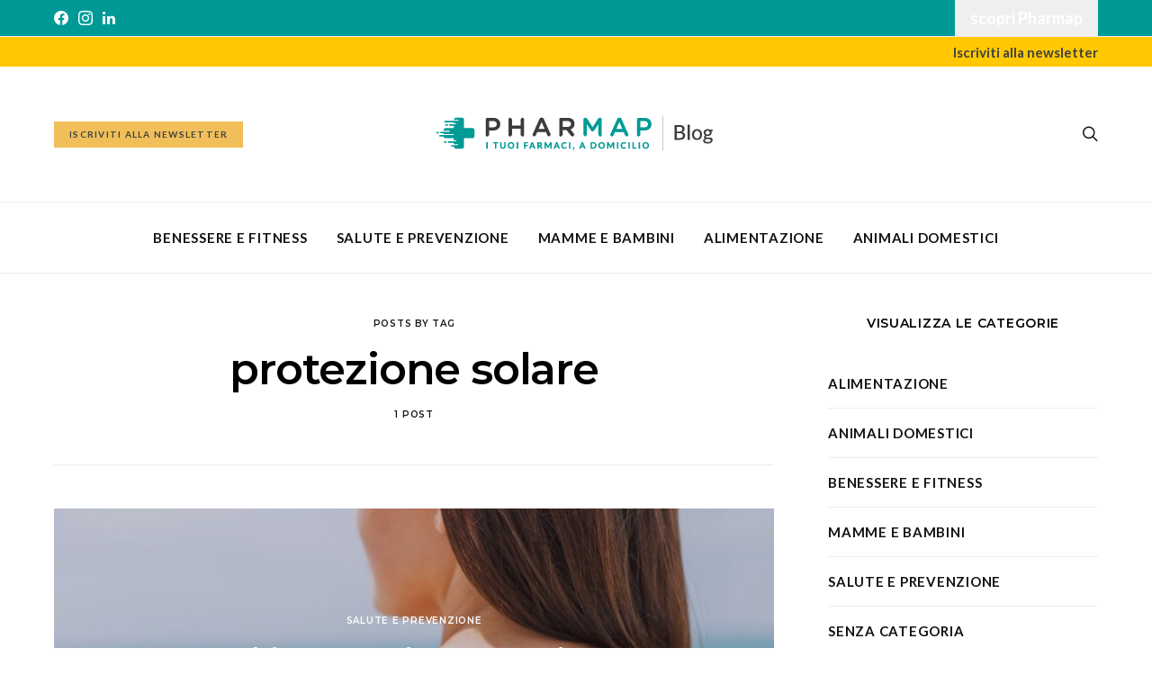

--- FILE ---
content_type: application/javascript
request_url: https://blog.pharmap.it/wp-content/themes/authentic/js/scripts.js?ver=5.2.5
body_size: 9484
content:
( function( $ ) {
	"use strict";

	/**
	 * Global Vars
	 */

	var windowWidth = window.innerWidth,
		windowHeight = window.innerHeight,
		adminBarHeight = $( '#wpadminbar' ).innerHeight(),
		headerHeight = $( '.site-header' ).innerHeight(),
		navBarHeight = $( '.navbar-primary' ).innerHeight();

	if ( $( 'body' ).hasClass( 'admin-bar' ) ) {
		if ( window.innerWidth > 782 ) {
			adminBarHeight = 32;
		} else {
			adminBarHeight = 46;
		}
	}

	$( document ).ready( function() {
		headerHeight = $( '.site-header' ).innerHeight();
		navBarHeight = $( '.navbar-primary' ).innerHeight();
	} );

	$( window ).resize( function() {
		windowWidth = window.innerWidth;
		windowHeight = window.innerHeight;
		adminBarHeight = $( '#wpadminbar' ).innerHeight();
		headerHeight = $( '.site-header' ).innerHeight();
		navBarHeight = $( '.navbar-primary' ).innerHeight();
	} );

	var isIE = /MSIE|Trident/i.test( navigator.userAgent );

	var isRetina = false;

	if ( window.matchMedia ) {
		var mq = window.matchMedia( "only screen and (min--moz-device-pixel-ratio: 1.3), only screen and (-o-min-device-pixel-ratio: 2.6/2), only screen and (-webkit-min-device-pixel-ratio: 1.3), only screen  and (min-device-pixel-ratio: 1.3), only screen and (min-resolution: 1.3dppx)" );
		if ( mq && mq.matches || ( window.devicePixelRatio > 1 ) ) {
			isRetina = true;
		}
	}

	var rtl = false;

	if ( $( 'body' ).hasClass( 'rtl' ) ) {
		rtl = true;
	}
	/**
	 * Google AdSense
	 */

	try {
		$( '.adsbygoogle' ).each( function() {
			( adsbygoogle = window.adsbygoogle || [] ).push( {} );
		} );
	} catch ( ex ) {}
	( function() {
		var ticking = false;

		var update = function() {

			// Sidebar.
			// -----------------------------------.
			$( '.content-area .site-main' ).each( function() {

				var content = $( this ).find( '.entry-content' );
				var sidebar = $( this ).find( '.post-sidebar .pk-share-buttons-wrap' );

				// Vars offset.
				var offsetTop = 20;
				var offsetBottom = -20;

				// Search elements.
				var elements = [];

				elements.push( '> .alignfull' );
				elements.push( '> .alignwide' );

				var layouts = $( content ).find( elements.join( ',' ) );

				if ( 0 === sidebar.length ) {
					return;
				}
				if ( 0 === layouts.length ) {
					return;
				}

				var disabled = false;

				// Get sidebar values.
				var sidebarTop = $( sidebar ).offset().top;
				var sidebarHeight = $( sidebar ).outerHeight( true );

				for ( let i = 0; i < $( layouts ).length; ++i ) {
					if ( 'none' === $( layouts[ i ] ).css( 'transform' ) ) {
						continue;
					}

					// Get layout values.
					let layoutTop = $( layouts[ i ] ).offset().top;
					let layoutHeight = $( layouts[ i ] ).outerHeight( true );

					// Calc points.
					let pointTop = layoutTop - offsetTop;
					let pointBottom = layoutTop + layoutHeight + offsetBottom;

					// Detect sidebar location.
					if ( sidebarTop + sidebarHeight >= pointTop && sidebarTop <= pointBottom ) {
						disabled = true;
					}
				}


				if ( disabled ) {
					$( sidebar ).css( 'opacity', '0' );
				} else {
					$( sidebar ).css( 'opacity', '1' );
				}
			} );

			// Pagination.
			// -----------------------------------.
			$( '.content-area .site-main' ).each( function() {

				var content = $( this ).find( '.entry-content' );
				var pagination = $( this ).find( '.posts-pagination article:first-child' );

				// Vars offset.
				var offsetTop = -20;
				var offsetBottom = -140;

				// Search elements.
				var elements = [];

				elements.push( '> .alignfull' );

				var layouts = $( content ).find( elements.join( ',' ) );

				if ( 0 === pagination.length ) {
					return;
				}
				if ( 0 === layouts.length ) {
					return;
				}

				var disabled = false;

				// Get pagination values.
				var paginationTop = $( pagination ).find( '> a' ).offset().top;
				var paginationHeight = $( pagination ).find( '> a' ).outerWidth( true );

				for ( let i = 0; i < $( layouts ).length; ++i ) {
					if ( 'none' === $( layouts[ i ] ).css( 'transform' ) ) {
						continue;
					}

					// Get layout values.
					let layoutTop = $( layouts[ i ] ).offset().top;
					let layoutHeight = $( layouts[ i ] ).outerHeight( true );

					// Calc points.
					let pointTop = layoutTop - offsetTop;
					let pointBottom = layoutTop + layoutHeight + offsetBottom;

					// Detect pagination location.
					if ( paginationTop + paginationHeight >= pointTop && paginationTop <= pointBottom ) {
						disabled = true;
					}
				}

				if ( disabled ) {
					$( pagination ).parent().css( 'opacity', '0' );
					$( pagination ).parent().css( 'visibility', 'hidden' );
				} else {
					$( pagination ).parent().css( 'opacity', '1' );
					$( pagination ).parent().css( 'visibility', 'visible' );
				}
			} );

			// Ticking.
			ticking = false;
		};

		var requestTick = function() {
			if ( !ticking ) {
				window.requestAnimationFrame( update );
				ticking = true;
			}
		};

		var onProcess = function() {
			requestTick();
		};

		$( window ).on( 'scroll', onProcess );
		$( window ).on( 'resize', onProcess );
		$( window ).on( 'image-load', onProcess );
		$( window ).on( 'post-load', onProcess );
		$( window ).on( 'slider-refresh', onProcess );

	} )();

	// Init slider for powerkit featured posts.

	function initFeaturedSlider() {
		// Widget Post Featured
		$( '.pk-widget-posts-template-slider' ).each( function() {
			if ( $( this ).hasClass( 'init-slider' ) ) {
				return;
			}

			$( this ).addClass( 'init-slider' );

			// Wrap inner of slider-container.
			$( this ).wrapInner( '<div class="slider-container slider-flip"></div>' );

			// Add owl-carousel class.
			$( this ).find( '.slider-flip > ul' ).addClass( 'owl-carousel' );

			// Add owl dots.
			$( this ).find( '.slider-flip' ).append( '<div class="owl-dots"></div>' );
		} );
	}

	$( document ).ready( function() {
		initFeaturedSlider();
		initSliderFlip();
		$( document.body ).on( 'post-load', function() {
			initFeaturedSlider();
			initSliderFlip();
		} );
	} );
	/**
	 * AJAX Load More.
	 *
	 * Contains functions for AJAX Load More.
	 */


	/**
	 * Check if Load More is defined by the wp_localize_script
	 */
	if ( typeof csco_ajax_pagination !== 'undefined' ) {

		$( '.post-archive .archive-pagination' ).append( '<span class="load-more button btn-lg button-primary">' + csco_ajax_pagination.translation.load_more + '</span>' );

		var query_data = $.parseJSON( csco_ajax_pagination.query_data ),
			infinite = $.parseJSON( query_data.infinite_load ),
			button = $( '.archive-pagination .load-more' ),
			page = 2,
			loading = false,
			scrollHandling = {
				allow: infinite,
				reallow: function() {
					scrollHandling.allow = true;
				},
				delay: 400 //(milliseconds) adjust to the highest acceptable value
			};

	}

	/**
	 * Get next posts
	 */
	function csco_ajax_get_posts() {
		loading = true;
		// Set button text to Load More.
		button.text( csco_ajax_pagination.translation.loading );
		var data = {
			action: 'csco_ajax_load_more',
			page: page,
			posts_per_page: csco_ajax_pagination.posts_per_page,
			query_data: csco_ajax_pagination.query_data,
			_ajax_nonce: csco_ajax_pagination.nonce,
		};

		// Request Url.
		var csco_pagination_url;
		if ( 'ajax_restapi' === csco_ajax_pagination.type ) {
			csco_pagination_url = csco_ajax_pagination.rest_url;
		} else {
			csco_pagination_url = csco_ajax_pagination.url;
		}

		// Send Request.
		$.post( csco_pagination_url, data, function( res ) {
			if ( res.success ) {

				// Get the posts.
				var data = $( res.data.content );

				// Check if there're any posts.
				if ( data.length ) {

					data.imagesLoaded( function() {

						// Append new posts to list, standard and grid archives.
						$( '.archive-main.archive-list, .archive-main.archive-standard, .archive-main.archive-grid' ).append( data );

						// Append new posts to masonry layout.
						$( '.archive-main.archive-masonry' ).colcade( 'append', data );

						// WP Post Load trigger.
						$( document.body ).trigger( 'post-load' );

						// Reinit Facebook widgets.
						if ( $( '#fb-root' ).length ) {
							FB.XFBML.parse();
						}

						// Set button text to Load More.
						button.text( csco_ajax_pagination.translation.load_more );

						// Increment a page.
						page = page + 1;

						// Set the loading state.
						loading = false;

					} );

				}

				// Remove Button on Posts End.
				if ( res.data.posts_end || !data.length ) {

					// Remove Load More button.
					button.remove();
				}

			} else {
				// console.log(res);
			}
		} ).fail( function( xhr, textStatus, e ) {
			// console.log(xhr.responseText);
		} );
	}

	/**
	 * Check if Load More is defined by the wp_localize_script
	 */
	if ( typeof csco_ajax_pagination !== 'undefined' ) {
		// On Scroll Event.
		$( window ).scroll( function() {
			if ( button.length && !loading && scrollHandling.allow ) {
				scrollHandling.allow = false;
				setTimeout( scrollHandling.reallow, scrollHandling.delay );
				var offset = $( button ).offset().top - $( window ).scrollTop();
				if ( 4000 > offset ) {
					csco_ajax_get_posts();
				}
			}
		} );

		// On Click Event.
		$( 'body' ).on( 'click', '.load-more', function() {
			if ( !loading ) {
				csco_ajax_get_posts();
			}
		} );

	}

	/**
	 * AJAX Auto Load Next Post.
	 *
	 * Contains functions for AJAX Auto Load Next Post.
	 */

	( function() {
		/**
		 * Check if Load Nextpost is defined by the wp_localize_script
		 */
		if ( typeof csco_ajax_nextpost !== 'undefined' ) {

			var objNextparent = $( '.site-inner > .site-content' ),
				objNextsect = '.cs-nextpost-section',
				objNextpost = null,
				currentNTitle = document.title,
				currentNLink = window.location.href,
				loadingNextpost = false,
				scrollNextpost = {
					allow: true,
					reallow: function() {
						scrollNextpost.allow = true;
					},
					delay: 400 //(milliseconds) adjust to the highest acceptable value
				};

			// Init.
			if ( csco_ajax_nextpost.next_post ) {
				$( objNextparent ).after( '<div class="cs-nextpost-inner"></div>' );

				objNextpost = $( '.cs-nextpost-inner' );
			}
		}

		/**
		 * Get next post
		 */
		function csco_ajax_get_nextpost() {
			loadingNextpost = true;

			// Set class loading.
			var data = {
				action: 'csco_ajax_load_nextpost',
				not_in: csco_ajax_nextpost.not_in,
				current_user: csco_ajax_nextpost.current_user,
				nonce: csco_ajax_nextpost.nonce,
				next_post: csco_ajax_nextpost.next_post,
			};

			// Request Url.
			var csco_ajax_nextpost_url;
			if ( 'ajax_restapi' === csco_ajax_nextpost.type ) {
				csco_ajax_nextpost_url = csco_ajax_nextpost.rest_url;
			} else {
				csco_ajax_nextpost_url = csco_ajax_nextpost.url;
			}

			// Send Request.
			$.post( csco_ajax_nextpost_url, data, function( res ) {

				csco_ajax_nextpost.next_post = false;

				if ( res.success ) {

					// Get the posts.
					var data = $( res.data.content );

					// Check if there're any posts.
					if ( data.length ) {
						// Set the loading state.
						loadingNextpost = false;

						// Set not_in.
						csco_ajax_nextpost.not_in = res.data.not_in;

						// Set next data.
						csco_ajax_nextpost.next_post = res.data.next_post;

						// Remove loader.
						$( objNextpost ).siblings( '.cs-nextpost-loading' ).remove();

						// Append new post.
						$( objNextpost ).append( data );

						// Reinit facebook.
						if ( $( '#fb-root' ).length ) {
							FB.XFBML.parse();
						}

						$( document.body ).trigger( 'post-load' );
					}
				} else {
					// console.log(res);
				}
			} ).fail( function( xhr, textStatus, e ) {
				// console.log(xhr.responseText);
			} );
		}

		/**
		 * Check if Load Nextpost is defined by the wp_localize_script
		 */
		if ( typeof csco_ajax_nextpost !== 'undefined' ) {

			// On Scroll Event.
			$( window ).scroll( function() {
				var scrollTop = $( window ).scrollTop();

				// Init nextpost.
				if ( csco_ajax_nextpost.next_post ) {

					if ( objNextpost.length && !loadingNextpost && scrollNextpost.allow ) {
						scrollNextpost.allow = false;
						setTimeout( scrollNextpost.reallow, scrollNextpost.delay );
						// Calc current offset.
						let offset = objNextpost.offset().top + objNextpost.innerHeight() - scrollTop;
						// Load nextpost.
						if ( 4000 > offset ) {
							$( objNextpost ).after( '<div class="cs-nextpost-loading"></div>' );

							csco_ajax_get_nextpost();
						}
					}
				}

				// Reset browser data link.
				let objFirst = $( objNextsect ).first();

				if ( objFirst.length ) {
					let firstTop = $( objFirst ).offset().top;
					// If there has been a change.
					if ( scrollTop < firstTop && window.location.href !== currentNLink ) {
						document.title = currentNTitle;
						window.history.pushState( null, currentNTitle, currentNLink );
					}
				}

				// Set browser data link.
				$( objNextsect ).each( function( index, elem ) {

					let elemTop = $( elem ).offset().top;
					let elemHeight = $( elem ).innerHeight();

					if ( scrollTop > elemTop && scrollTop < elemTop + elemHeight ) {
						// If there has been a change.
						if ( window.location.href !== $( elem ).data( 'url' ) ) {
							// New title.
							document.title = $( elem ).data( 'title' );
							// New link.
							window.history.pushState( null, $( elem ).data( 'title' ), $( elem ).data( 'url' ) );
							// Google Analytics.
							if ( typeof gtag === 'function' && typeof window.gaData === 'object' ) {

								var trackingId = Object.keys( window.gaData )[ 0 ];
								if ( trackingId ) {
									gtag( 'config', trackingId, {
										'page_title': $( elem ).data( 'title' ),
										'page_location': $( elem ).data( 'url' )
									} );

									gtag( 'event', 'page_view', { 'send_to': trackingId } );
								}
							}
						}
					}
				} );
			} );
		}

	} )();

	/**
	 * Masonry Archive
	 */

	function initMasonry() {

		var masonryArchive = $( '.archive-masonry' ),
			masonryArchiveOptions = {
				columns: '.archive-col',
				items: '.post-masonry, .post-featured, .widget'
			};

		$( masonryArchive ).imagesLoaded( function() {
			$( masonryArchive ).colcade( masonryArchiveOptions );
		} );

		/**
		 * Masonry Sidebar
		 */

		var masonrySidebar = $( '.sidebar-area' ),
			masonrySidebarOptions = {
				columns: '.sidebar',
				items: ' .widget'
			};

		$( masonrySidebar ).imagesLoaded( function() {
			$( masonrySidebar ).colcade( masonrySidebarOptions );
		} );

	}

	$( document ).ready( function() {
		initMasonry();
	} );

	/*
	 * Load Mega Menu Posts
	 */
	function cscoLoadMenuPosts( menuItem ) {
		var dataCat = menuItem.children( 'a' ).data( 'cat' ),
			dataType = menuItem.children( 'a' ).data( 'type' ),
			dataNumberposts = menuItem.children( 'a' ).data( 'numberposts' ),
			menuContainer,
			postsContainer;

		// Containers.
		if ( menuItem.hasClass( 'csco-mega-menu-category' ) ) {
			menuContainer = menuItem;
			postsContainer = menuContainer.find( '.csco-mega-menu-content' );
		} else {
			menuContainer = menuItem.closest( '.sub-menu' );
			postsContainer = menuContainer.find( '.csco-mega-menu-content[data-cat="' + dataCat + '"]' );
		}

		// Set Active.
		menuContainer.find( '.menu-item, .csco-mega-menu-content' ).removeClass( 'active-item' );
		menuItem.addClass( 'active-item' );

		if ( postsContainer ) {
			postsContainer.addClass( 'active-item' );
		}

		// Check Loading.
		if ( menuItem.hasClass( 'loading' ) || menuItem.hasClass( 'loaded' ) ) {
			return false;
		}

		// Check Category.
		if ( !dataCat || typeof dataCat === 'undefined' ) {
			return false;
		}

		// Check Container.
		if ( !postsContainer || typeof postsContainer === 'undefined' ) {
			return false;
		}

		// Create Data.
		var data = {
			'cat': dataCat,
			'type': dataType,
			'per_page': dataNumberposts
		};

		// Get Results.
		$.ajax( {
			url: csco_mega_menu.rest_url,
			type: 'GET',
			data: data,
			global: false,
			async: true,
			beforeSend: function() {
				menuItem.addClass( 'loading' );
				postsContainer.addClass( 'loading' );
			},
			success: function( res ) {
				if ( res.status && 'success' === res.status ) {

					// Set the loaded state.
					menuItem.addClass( 'loaded' );
					postsContainer.addClass( 'loaded' );

					// Check if there're any posts.
					if ( res.content && res.content.length ) {

						$( res.content ).imagesLoaded( function() {

							// Append Data.
							postsContainer.html( res.content );
						} );
					}
				}
			},
			complete: function() {
				// Set the loading state.
				menuItem.removeClass( 'loading' );
				postsContainer.removeClass( 'loading' );
			}
		} );
	}

	/*
	 * Get First Tab
	 */
	function cscoGetFirstTab( container ) {
		var firstTab = false;

		container.find( '.csco-mega-menu-child' ).each( function( index, el ) {
			if ( $( el ).hasClass( 'menu-item-object-category' ) ) {
				firstTab = $( el );
				return false;
			}
		} );

		return firstTab;
	}

	/*
	 * Menu on document ready
	 */
	$( document ).ready( function() {

		/*
		 * Get Menu Posts on Hover
		 */
		$( '.navbar-nav .menu-item.csco-mega-menu-category, .navbar-nav .menu-item.csco-mega-menu-child' ).on( 'hover', function() {
			cscoLoadMenuPosts( $( this ) );
		} );

		/*
		 * Load First Tab on Mega Menu Hover
		 */
		$( '.navbar-nav .menu-item.csco-mega-menu-tabs' ).on( 'hover', function() {
			var tab = cscoGetFirstTab( $( this ) );

			if ( tab ) {
				cscoLoadMenuPosts( tab );
			}
		} );
	} );

	/*
	 * Load First Tab on Navbar Ready.
	 */
	$( document, '.navbar-nav' ).ready( function() {
		var tab = false;

		// Autoload First Tab.
		$( '.navbar-nav .menu-item.csco-mega-menu-tabs' ).each( function( index, el ) {
			tab = cscoGetFirstTab( $( this ) );
			if ( tab ) {
				cscoLoadMenuPosts( tab );
			}
		} );

		// Autoload Category.
		$( '.navbar-nav .menu-item.csco-mega-menu-category' ).each( function( index, el ) {
			cscoLoadMenuPosts( $( this ) );
		} );
	} );

	/**
	 * Responsive Navigation Menu
	 */

	$.fn.responsiveNav = function() {
		this.removeClass( 'menu-item-expanded' );
		if ( this.prev().hasClass( 'submenu-visible' ) ) {
			this.prev().removeClass( 'submenu-visible' ).slideUp( 350 );
			this.parent().removeClass( 'menu-item-expanded' );
		} else {
			this.parent().parent().find( '.menu-item .sub-menu' ).removeClass( 'submenu-visible' ).slideUp( 350 );
			this.parent().parent().find( '.menu-item-expanded' ).removeClass( 'menu-item-expanded' );
			this.prev().toggleClass( 'submenu-visible' ).hide().slideToggle( 350 );
			this.parent().toggleClass( 'menu-item-expanded' );
		}
	};

	// Make widget nav responsive.

	$( document ).ready( function( e ) {

		$( '.widget_nav_menu .menu-item-has-children' ).each( function( e ) {

			// Add a caret.
			$( this ).append( '<span></span>' );

			// Fire responsiveNav() when clicking a caret.
			$( '> span', this ).on( 'click', function( e ) {
				e.preventDefault();
				$( this ).responsiveNav();
			} );

			// Fire responsiveNav() when clicking a parent item with # href attribute.
			if ( '#' === $( '> a', this ).attr( 'href' ) ) {
				$( '> a', this ).on( 'click', function( e ) {
					e.preventDefault();
					$( this ).next().next().responsiveNav();
				} );
			}

		} );

	} );

	/*
	 * ----------------------------------------------------------------------------
	 * Navigation
	 */

	var cscoNavigation = {};

	( function() {
		var $this;

		cscoNavigation = {
			sScrollAllow: false,
			sInFirst: true,
			sInterval: 0,
			sPrevious: 0,
			sDirection: 0,

			loadStickyOffset: 0,
			loadAdminBar: false,

			Sticky: $( 'body' ).hasClass( 'navbar-sticky-enabled' ),
			StickyUp: $( 'body' ).hasClass( 'navbar-smart-enabled' ),
			StickyNav: $( '.site-header .navbar-primary' ),
			StickyHeader: $( '.site-header' ),
			StickyOffsetType: 'auto',
			StickyOffset: 0,
			StickyOffsetFull: 0,

			/*
			 * Initialize
			 */
			init: function( e ) {
				$this = cscoNavigation;

				// Init events.
				$this.events( e );
			},

			/*
			 * Events
			 */
			events: function( e ) {
				// DOM Load
				document.addEventListener( 'DOMContentLoaded', function( e ) {
					$this.stickyInit( e );
					$this.smartLevels( e );
					$this.adaptTablet( e );
				} );
				// Resize
				window.addEventListener( 'resize', function( e ) {
					$this.stickyInit( e );
					$this.smartLevels( e );
					$this.adaptTablet( e );
				} );
				// Scroll
				window.addEventListener( 'scroll', function( e ) {
					window.requestAnimationFrame( $this.stickyScroll );
				} );
			},

			/*
			 * Init nav bar sticky
			 */
			stickyInit: function( e ) {

				if ( !$this.Sticky ) {
					return;
				}

				$this.sScrollAllow = false;

				// Calc sticky offset.
				if ( $this.StickyOffsetType !== 'size' ) {

					var calcbar = 0;
					var wpadminbar = 0;

					if ( $( '#wpadminbar' ).length > 0 ) {
						calcbar = $( '#wpadminbar' ).outerHeight();

						wpadminbar = calcbar;

						if ( 'resize' !== e.type ) {
							$this.loadAdminBar = wpadminbar;
						}

						if ( 'absolute' === $( '#wpadminbar' ).css( 'position' ) ) {
							wpadminbar = 0;

							if ( 'resize' !== e.type ) {
								$this.loadAdminBar = 0;
							}
						}
					}

					// Calc outside header.
					$this.StickyOffsetFull = $this.StickyHeader.outerHeight();

					// Calc on load offset top.
					var elOffset = $this.StickyNav.not( '.sticky-nav' ).offset();

					if ( elOffset && !$this.StickyNav.hasClass( '.sticky-nav' ) ) {

						$this.StickyOffset = elOffset.top;

						$this.loadStickyOffset = elOffset.top;
					} else {
						$this.StickyOffset = $this.loadStickyOffset;
					}

					// Consider the size of the wpadminbar.
					if ( 32 === $this.loadAdminBar ) {
						if ( 46 === calcbar ) {
							$this.StickyOffset = $this.StickyOffset - wpadminbar + 14;
						} else {
							$this.StickyOffset = $this.StickyOffset - wpadminbar;
						}
					} else if ( 46 === $this.loadAdminBar || 0 === $this.loadAdminBar ) {

						if ( 32 === calcbar ) {
							$this.StickyOffset = $this.StickyOffset - wpadminbar - 14;
						} else {
							$this.StickyOffset = $this.StickyOffset - wpadminbar;
						}
					}
				}

				// Nav Height.
				var navHeight = $this.StickyNav.outerHeight();

				// Set the min-height default of the header.
				$this.StickyHeader.data( 'min-height', $this.StickyOffsetFull - navHeight );

				// Document ready.
				if ( 'resize' !== e.type ) {

					// Add nav dummy.
					$this.StickyNav.after( '<div class="navbar-dummy"></div>' );
					$this.StickyHeader.find( '.navbar-dummy' ).height( navHeight );

					// Set type slide.
					if ( $this.StickyUp ) {
						$this.StickyHeader.addClass( 'sticky-type-slide' );
					}
				}

				// Allow.
				$this.sScrollAllow = true;
			},

			/*
			 * Make nav bar sticky
			 */
			stickyScroll: function( e ) {
				if ( !$this.sScrollAllow ) {
					return;
				}

				var scrollCurrent = $( window ).scrollTop();

				if ( $this.StickyUp ) {

					if ( scrollCurrent > $this.StickyOffsetFull ) {
						$this.StickyNav.addClass( 'sticky-nav' );
					}

					if ( scrollCurrent <= $this.StickyOffset ) {
						$this.StickyNav.removeClass( 'sticky-nav' );
					}

					// Set scroll temporary vars.
					if ( scrollCurrent > $this.sPrevious ) {
						$this.sInterval = 0;
						$this.sDirection = 'down';

						$this.StickyNav.addClass( 'sticky-down' ).removeClass( 'sticky-up' );
					} else {
						$this.sInterval += $this.sPrevious - scrollCurrent;
						$this.sDirection = 'up';

						$this.StickyNav.addClass( 'sticky-up' ).removeClass( 'sticky-down' );
					}

					// Сonditions.
					if ( $this.sInterval > 150 && 'up' === $this.sDirection ) {
						$this.StickyNav.addClass( 'sticky-nav-slide-visible' );

						$( document ).trigger( 'sticky-nav-visible' );
					} else {
						$this.StickyNav.removeClass( 'sticky-nav-slide-visible' );

						$( document ).trigger( 'sticky-nav-hide' );
					}

					if ( scrollCurrent > $this.StickyOffsetFull + 150 ) {
						$this.StickyNav.addClass( 'sticky-nav-slide' );
					} else {
						$this.StickyNav.removeClass( 'sticky-nav-slide' );
					}

					// Show onload document.
					if ( $this.sInFirst && scrollCurrent > $this.StickyOffsetFull + 150 ) {
						$this.StickyNav.addClass( ' sticky-nav-slide-visible sticky-up' );
						$this.StickyNav.addClass( 'sticky-nav-slide' );

						$( document ).trigger( 'sticky-nav-visible' );

						$this.sDirection = 'up';
						$this.sInterval = 151;
						$this.sInFirst = false;
					}
				} else {
					// Сonditions.
					if ( scrollCurrent > $this.StickyOffset ) {
						$this.StickyNav.addClass( 'sticky-nav' );

						$( document ).trigger( 'sticky-nav-visible' );
					} else {
						$this.StickyNav.removeClass( 'sticky-nav' );
						$( document ).trigger( 'sticky-nav-hide' );
					}
				}

				$this.sPrevious = scrollCurrent;
			},

			/*
			 * Smart multi-Level menu
			 */
			smartLevels: function( e ) {

				var windowWidth = $( window ).width();

				// Reset Calc.
				$( '.navbar-nav li' ).removeClass( 'cs-mm-level' );
				$( '.navbar-nav li' ).removeClass( 'cs-mm-position-left cs-mm-position-right' );
				$( '.navbar-nav li .sub-menu' ).removeClass( 'cs-mm-position-init' );

				// Set Settings.
				$( '.navbar-nav > li.menu-item' ).not( '.cs-mega-menu' ).each( function( index, parent ) {
					var position = 'cs-mm-position-right';
					var objPrevWidth = 0;

					$( parent ).find( '.sub-menu' ).each( function( index, el ) {

						// Reset child levels.
						$( el ).parent().next( 'li' ).addClass( 'cs-mm-level' );

						if ( $( el ).parent().hasClass( 'cs-mm-level' ) ) {

							$( el ).parent().removeClass( 'cs-mm-level' );

							position = 'cs-mm-position-right';
							objPrevWidth = 0;
						}

						// Find out position items.
						var offset = $( el ).offset();
						var objOffset = offset.left;

						if ( 'cs-mm-position-right' === position && $( el ).outerWidth() + objOffset > windowWidth ) {
							position = 'cs-mm-position-left';
						}

						if ( 'cs-mm-position-left' === position && objOffset - ( $( el ).outerWidth() + objPrevWidth ) < 0 ) {
							position = 'cs-mm-position-right';
						}

						objPrevWidth = $( el ).outerWidth();

						$( el ).addClass( 'cs-mm-position-init' ).parent().addClass( position );
					} );

				} );
			},

			/*
			 * Adapting nav bar for tablet
			 */
			adaptTablet: function( e ) {
				// Click outside.
				$( document ).on( 'touchstart', function( e ) {

					if ( !$( e.target ).closest( '.navbar-nav' ).length ) {
						$( '.navbar-nav .menu-item-has-children' ).removeClass( 'submenu-visible' );
					} else {
						$( e.target ).parents( '.menu-item' ).siblings().find( '.menu-item' ).removeClass( 'submenu-visible' );
						$( e.target ).parents( '.menu-item' ).siblings().closest( '.menu-item' ).removeClass( 'submenu-visible' );
					}
				} );

				$( '.navbar-nav .menu-item-has-children' ).each( function( e ) {

					// Reset class.
					$( this ).removeClass( 'submenu-visible' );

					// Remove expanded.
					$( this ).find( '> a > .expanded' ).remove();

					// Add a caret.
					if ( 'ontouchstart' in document.documentElement ) {
						$( this ).find( '> a' ).append( '<span class="expanded"></span>' );
					}

					// Check touch device.
					$( this ).addClass( 'ontouchstart' in document.documentElement ? 'touch-device' : '' );

					$( '> a .expanded', this ).on( 'touchstart', function( e ) {
						e.preventDefault();

						$( this ).closest( '.menu-item-has-children' ).toggleClass( 'submenu-visible' );
					} );


					if ( '#' === $( '> a', this ).attr( 'href' ) ) {
						$( '> a', this ).on( 'touchstart', function( e ) {
							e.preventDefault();

							if ( !$( e.target ).hasClass( 'expanded' ) ) {
								$( this ).closest( '.menu-item-has-children' ).toggleClass( 'submenu-visible' );
							}
						} );
					}
				} );
			}
		};

	} )();

	// Initialize.
	cscoNavigation.init();

	/**
	 * Offcanvas Navigation
	 */

	$( '.offcanvas-toggle, .site-overlay' ).on( 'click', function( e ) {
		e.preventDefault();
		$( 'body' ).toggleClass( 'offcanvas-active' );

		// recalc sticky sidebar by simulating window resize
		//  with a delay equal to the animation speed
		setTimeout( function() { $( window ).trigger( 'resize' ); }, 401 );
	} );

	/**
	 * Large Page Header
	 */

	var pageHeader = $( '.page-header-large' ),
		pageHeaderOuter = $( '.overlay-outer', pageHeader );

	// Function for calculating Page Header height.

	function setPageHeaderHeight() {

		// Redefine variables.
		pageHeader = $( '.page-header-large' );
		pageHeaderOuter = $( '.overlay-outer', pageHeader );

		// Define heights.
		var contentHeight = $( '.overlay-inner', pageHeader ).innerHeight(),
			offsetHeight = adminBarHeight + headerHeight,
			availableHeight = windowHeight - offsetHeight,
			viewPortHeight = '100vh';

		// Offset page header.
		pageHeader.css( 'margin-top', '-' + offsetHeight + 'px' );
		pageHeaderOuter.css( 'padding-top', offsetHeight + 'px' );

		// Set the page header height.
		if ( availableHeight >= contentHeight ) {
			pageHeaderOuter.css( 'height', viewPortHeight );
		} else {
			pageHeaderOuter.css( 'height', contentHeight + offsetHeight + 'px' );
		}

		// Return if overlay position is set to bottom.
		if ( $( 'body' ).hasClass( 'style-align-left' ) ) {
			return;
		}

		// Add extra padding, if possible.
		if ( availableHeight - offsetHeight >= contentHeight ) {
			pageHeaderOuter.css( 'padding-bottom', offsetHeight + 'px' );
		} else {
			pageHeaderOuter.css( 'padding-bottom', 0 );
		}
	}

	// Set initial height.

	$( document ).ready( function() {
		setPageHeaderHeight();
	} );

	// Recalculate height on resize.

	$( window ).resize( function() {
		setPageHeaderHeight();
	} );

	/**
	 * Parallax
	 */

	function initParallax() {

		$( '.parallax-enabled .parallax:not(.parallax-video)' ).each( function() {

			$( this ).jarallax( {
				speed: 0.8,
			} );

		} );

		var parallaxVideo = $( '.parallax-video' ),
			speed = 0.8;

		if ( !$( 'body' ).hasClass( 'parallax-enabled' ) ) {
			speed = 1;
		}

		$( parallaxVideo ).each( function() {

			if ( !$( this ).hasClass( 'parallax' ) ) {
				speed = 1;
			}

			$( this ).jarallax( {
				speed: speed,
				videoSrc: $( this ).attr( 'data-video' ),
				videoStartTime: $( this ).data( 'start' ),
				videoEndTime: $( this ).data( 'end' ),
			} );

		} );

	}

	$( document ).ready( function() {
		initParallax();
		$( 'body' ).on( 'post-load', function() {
			initParallax();
		} );
	} );

	/**
	 * Object Fit Images
	 */

	jQuery( document ).ready( function( $ ) {
		objectFitImages();
	} );

	( function() {
		var viewport = $( window ).height();
		var lastScrollY = 0;
		var ticking = false;
		var offset = 200;

		var update = function() {
			var article = $( '.single-post .site-main > article' );

			if ( 1 === article.length ) {
				let articleHeight = $( article ).innerHeight();

				// Pagination points.
				let topPoint = $( article ).offset().top;
				let bottomPoint = topPoint + articleHeight + offset;

				if ( lastScrollY > topPoint && lastScrollY + viewport < bottomPoint ) {
					$( '.post-pagination' ).addClass( 'pagination-visible' );
				} else {
					$( '.post-pagination' ).removeClass( 'pagination-visible' );
				}
			}

			ticking = false;
		};

		var requestTick = function() {
			if ( !ticking ) {
				window.requestAnimationFrame( update );
				ticking = true;
			}
		};

		var onProcess = function() {
			lastScrollY = window.scrollY;

			requestTick();
		};

		$( window ).on( 'scroll', onProcess );
		$( window ).on( 'resize', onProcess );
		$( window ).on( 'slider-refresh', onProcess );

	} )();

	/**
	 * Fullscreen Search
	 */

	$( 'a[href="#search"]' ).on( 'click', function( event ) {
		event.preventDefault();
		$( '#search' ).addClass( 'open' );
		$( '#search input[type="search"]' ).focus();
		$( 'body' ).addClass( 'search-open' );
	} );

	$( '#search, #search button.close' ).on( 'click keyup', function( event ) {
		if ( event.target === this || event.target.className === 'close' || event.keyCode === 27 ) {
			event.preventDefault();
			$( this ).removeClass( 'open' );
			$( 'body' ).removeClass( 'search-open' );
		}
	} );

	/**
	 * Sliders
	 */

	// Slider Parallax

	var owlSlide = $( '.parallax-enabled .slider-featured .slide-parallax:not(.slide-video)' );
	var owlVideo = $( '.slide-video' );

	// Init Hook

	function onInitialized( event ) {

		var $container = $( event.target );

		owlSlide = $( '.parallax-enabled .slider-featured .slide-parallax:not(.slide-video)' );
		$( '.overlay-media', owlSlide ).each( function() {

			$( this ).jarallax( {
				speed: 0.8,
				elementInViewport: $container,
				noIos: false,
			} );

			$( this ).attr( 'data-parallax', 'image' );

		} );

		owlVideo = $( '.slide-video' );

		$( owlVideo ).each( function() {

			var videoSrc = $( this ).data( 'video' ),
				videoStartTime = $( this ).data( 'start' ),
				videoEndTime = $( this ).data( 'end' ),
				speed = 0.8;

			if ( !$( this ).hasClass( 'slide-parallax' ) ) {
				speed = 1;
			}

			$( '.overlay-media', this ).jarallax( {
				speed: speed,
				videoSrc: videoSrc,
				videoStartTime: videoStartTime,
				videoEndTime: videoEndTime,
				elementInViewport: $container,
				noIos: false,
			} );

			$( '.overlay-media', this ).attr( 'data-parallax', 'video' );

		} );

		// Recalc.
		$( window ).trigger( 'slider-refresh' );

	}

	// Resize Hook

	function onResized() {
		// Reinit Parallax.
		owlSlide = $( '.parallax-enabled .slider-featured .slide-parallax .overlay-media' );

		$( owlSlide ).each( function() {
			if ( $( this ).attr( 'data-parallax' ) ) {
				$( this ).jarallax( 'clipContainer' ).jarallax( 'coverImage' ).jarallax( 'onScroll' );
			}
		} );
	}

	// Center
	function initSliderCenter() {
		var sliderCenter = $( '.slider-center' );

		sliderCenter.each( function() {

			function setArrowWidth( event ) {
				var carousel = $( event.target );
				$( '.owl-arrows > button', carousel.parent() ).css( 'width', ( carousel.innerWidth() - $( '.owl-item.center', carousel ).innerWidth() - carousel.parent().data( 'padding' ) * 2 ) / 2 + 'px' );
			}

			function sliderCenterInitialized( event ) {
				setArrowWidth( event );
				onInitialized( event );
			}

			function sliderCenterResized( event ) {
				setArrowWidth( event );
				onResized();
			}

			var container = $( this );
			var owl = $( '.owl-carousel', container );

			owl.owlCarousel( {
				autoplay: $( this ).data( 'autoplay' ),
				autoplayTimeout: $( this ).data( 'timeout' ),
				autoplayHoverPause: true,
				dragEndSpeed: 500,
				smartSpeed: 500,
				dotsContainer: $( '.owl-dots', container ),
				navContainer: $( '.owl-arrows', container ),
				navText: [ '', '' ],
				autoHeight: true,
				rtl: rtl,
				responsive: {
					0: {
						items: 1,
						loop: false,
						margin: 0,
						dots: true,
						nav: false,
					},
					1240: {
						center: true,
						items: 3,
						loop: true,
						margin: $( this ).data( 'padding' ),
						autoWidth: true,
						dots: false,
						nav: true,
					}
				},
				onInitialized: sliderCenterInitialized,
				onResized: sliderCenterResized,
			} );
		} );
	}

	$( document ).ready( function() {
		initSliderCenter();
		$( document.body ).on( 'post-load', function() {
			initSliderCenter();
		} );
	} );

	// Boxed

	function initSliderBoxed() {
		var sliderBoxed = $( '.slider-boxed' );

		sliderBoxed.each( function() {

			var container = this;
			var owl = $( '.owl-carousel', this );

			owl.owlCarousel( {
				autoplay: $( this ).data( 'autoplay' ),
				autoplayTimeout: $( this ).data( 'timeout' ),
				autoplayHoverPause: true,
				dragEndSpeed: 500,
				smartSpeed: 500,
				items: 1,
				margin: 0,
				autoHeight: true,
				navText: [
					'<div class="button button-primary button-effect"><span><i class="cs-icon cs-icon-chevron-up"></i></span><span>' + translation.previous + '</span></div>',
					'<div class="button button-primary button-effect"><span><i class="cs-icon cs-icon-chevron-up"></i></span><span>' + translation.next + '</span></div>'
				],
				dots: true,
				dotsContainer: $( '.owl-dots', container ),
				navContainer: $( '.owl-arrows', container ),
				rtl: rtl,
				responsive: {
					0: {
						nav: false,
					},
					1020: {
						nav: true,
						loop: true
					}
				},
				onInitialized: onInitialized,
				onResized: onResized,
			} );

		} );
	}

	$( document ).ready( function() {
		initSliderBoxed();
		$( document.body ).on( 'post-load', function() {
			initSliderBoxed();
		} );
	} );

	// Large
	function sliderLargePosition() {

		// Redefine variables.
		var sliderLarge = $( '.slider-large' );
		var sliderLargeOuter = $( '.overlay-outer', sliderLarge );

		// Define heights.
		var owlSlide = $( '.post-outer', sliderLarge ),
			contentHeight = $( '.overlay-inner', owlSlide ).innerHeight(),
			offsetHeight = adminBarHeight + headerHeight,
			availableHeight = windowHeight - offsetHeight,
			viewPortHeight = '100vh';

		// Offset page header.
		sliderLarge.css( 'margin-top', -offsetHeight + 'px' );
		sliderLargeOuter.css( 'padding-top', offsetHeight + 'px' );

		// Set the slider height.
		if ( availableHeight >= contentHeight ) {
			sliderLargeOuter.css( 'height', viewPortHeight );
		} else {
			sliderLargeOuter.css( 'height', contentHeight + offsetHeight + 'px' );
		}

		// Return if overlay variant is set to bottom.
		if ( $( document.body ).hasClass( 'style-align-left' ) ) {
			return;
		}

		// Add extra padding, if possible.
		if ( availableHeight - offsetHeight >= contentHeight ) {
			sliderLargeOuter.css( 'padding-bottom', offsetHeight + 'px' );
		} else {
			sliderLargeOuter.css( 'padding-bottom', 0 );
		}
	}

	function sliderLargeInitialized( event ) {
		sliderLargePosition();
		onInitialized( event );
	}

	function sliderLargeResized( event ) {
		sliderLargePosition();
		onResized();
	}

	function initSliderLarge() {
		var sliderLarge = $( '.slider-large' ),
			sliderLargeOuter = $( '.overlay-outer', sliderLarge );

		sliderLarge.each( function() {

			var container = this,
				owl = $( '.owl-carousel', this ),
				autoHeight = false;

			if ( $( document.body ).hasClass( 'style-type-classic' ) ) {
				autoHeight = true;
			}

			owl.owlCarousel( {
				autoplay: $( this ).data( 'autoplay' ),
				autoplayTimeout: $( this ).data( 'timeout' ),
				autoplayHoverPause: true,
				dragEndSpeed: 500,
				smartSpeed: 500,
				autoHeight: autoHeight,
				items: 1,
				margin: 0,
				navText: [
					'<div class="button button-primary button-effect"><span><i class="cs-icon cs-icon-chevron-up"></i></span><span>' + translation.previous + '</span></div>',
					'<div class="button button-primary button-effect"><span><i class="cs-icon cs-icon-chevron-up"></i></span><span>' + translation.next + '</span></div>'
				],
				dots: true,
				dotsContainer: $( '.owl-dots', container ),
				navContainer: $( '.owl-arrows', container ),
				rtl: rtl,
				responsive: {
					0: {
						nav: false,
					},
					1020: {
						nav: true,
						loop: true,
					}
				},
				onInitialized: sliderLargeInitialized,
				onTranslated: sliderLargePosition,
				onResized: sliderLargeResized,
			} );
		} );
	}

	$( document ).ready( function() {
		initSliderLarge();
		$( document.body ).on( 'post-load', function() {
			initSliderLarge();
		} );
	} );

	// Recalc slider on vertical window resize.
	$( window ).resize( function() {
		if ( $( window ).width() === windowWidth ) {
			return;
		}
		windowWidth = $( window ).width();
		sliderLargeResized();
	} );

	// Multiple

	function initSliderMultiple() {

		var sliderMultiple = $( '.slider-multiple' );

		sliderMultiple.each( function() {

			var container = this;
			var owl = $( '.owl-carousel', this );

			owl.owlCarousel( {
				autoplay: $( this ).data( 'autoplay' ),
				autoplayTimeout: $( this ).data( 'timeout' ),
				autoplayHoverPause: true,
				dragEndSpeed: 500,
				smartSpeed: 500,
				navContainer: $( '.owl-arrows', container ),
				navText: [ '', '' ],
				dots: true,
				dotsContainer: $( '.owl-dots', container ),
				autoHeight: true,
				rtl: rtl,
				responsive: {
					0: {
						nav: false,
						loop: false,
						margin: 0,
						stagePadding: 0,
						items: 1,
					},
					1120: {
						nav: true,
						loop: true,
						margin: $( this ).data( 'padding' ),
						stagePadding: 90,
						items: $( this ).data( 'slides-visible' ),
					}
				},
				onInitialized: onInitialized,
				onResized: onResized,
			} );

		} );

	}

	$( document ).ready( function() {
		initSliderMultiple();
		$( document.body ).on( 'post-load', function() {
			initSliderMultiple();
		} );
	} );

	// Simple

	function initSliderSimple() {

		var sliderSimple = $( '.gallery-type-slider' );

		function onTranslated( event ) {
			setTimeout( function() {
				$( window ).trigger( 'slider-refresh' );
			}, 1000 );
		}

		function onInitialized( event ) {
			$( window ).trigger( 'slider-refresh' );
		}

		sliderSimple.each( function() {

			$( this ).wrapInner( '<div class="owl-carousel"></div>' );

			$( this ).append( '<div class="owl-arrows"></div>' );
			$( this ).append( '<div class="owl-dots"></div>' );

			var container = this,
				owl = $( this ).find( '.owl-carousel' );

			if ( $( owl ).hasClass( 'owl-loaded' ) ) {
				return;
			}

			$( container ).prepend( '<div class="images-loading"></div>' );

			$( owl ).imagesLoaded( function() {

				owl.parent().find( '.images-loading' ).remove();

				owl.owlCarousel( {
					dragEndSpeed: 250,
					smartSpeed: 250,
					autoHeight: true,
					items: 1,
					margin: 0,
					navText: [
						'<div class="button button-primary button-effect"><span><i class="cs-icon cs-icon-chevron-up"></i></span><span>' + translation.previous + '</span></div>',
						'<div class="button button-primary button-effect"><span><i class="cs-icon cs-icon-chevron-up"></i></span><span>' + translation.next + '</span></div>'
					],
					navContainer: $( '.owl-arrows', container ),
					dots: true,
					dotsContainer: $( '.owl-dots', container ),
					rtl: rtl,
					responsive: {
						0: {
							nav: false,
						},
						1020: {
							nav: true,
						}
					},
					onInitialized: onInitialized,
					onTranslated: onTranslated,
				} );

			} );

		} );
	}

	$( document ).ready( function() {
		initSliderSimple();
		$( document.body ).on( 'post-load', function() {
			initSliderSimple();
		} );
	} );

	// Flip

	function initSliderFlip() {

		var sliderFlip = $( '.slider-flip' );

		function sliderFlipInitialized() {
			$( window ).trigger( 'slider-refresh' );
		}

		sliderFlip.each( function() {

			var container = this,
				owl = $( '.owl-carousel', this ),
				effectOut = 'flipOut',
				effectIn = 'flipIn';

			if ( isIE ) {
				effectOut = 'fadeOut';
				effectIn = 'fadeIn';
			}

			$( owl ).imagesLoaded( function() {

				owl.owlCarousel( {
					dragEndSpeed: 250,
					smartSpeed: 250,
					autoHeight: true,
					animateOut: effectOut,
					animateIn: effectIn,
					items: 1,
					margin: 0,
					dots: true,
					dotsContainer: $( '> .owl-dots', container ),
					rtl: rtl,
					onInitialized: sliderFlipInitialized,
				} );

			} );

		} );

	}

	$( document ).ready( function() {
		initSliderFlip();
		$( document.body ).on( 'post-load', function() {
			initSliderFlip();
		} );
	} );

	// Loop

	function initSliderLoop() {
		var sliderLoop = $( '.slider-loop' );

		sliderLoop.each( function() {

			var container = this;
			var owl = $( '.owl-carousel', this );

			$( container ).prepend( '<div class="images-loading"></div>' );

			$( owl ).imagesLoaded( function() {

				owl.parent().find( '.images-loading' ).remove();

				owl.owlCarousel( {
					dragEndSpeed: 250,
					smartSpeed: 250,
					autoHeight: true,
					dots: true,
					dotsContainer: $( '> .owl-dots', container ),
					rtl: rtl,
					responsive: {
						0: {
							items: 1,
							margin: 0,
						},
						760: {
							items: 2,
							margin: 40,
						},
						1020: {
							items: 3,
							margin: 30,
						},
						1120: {
							items: 3,
							margin: 40,
						},
						1240: {
							items: $( container ).data( 'columns' ),
							margin: 30,
						},
						1640: {
							items: $( container ).data( 'columns' ),
							margin: 40,
						},
					},
				} );

			} );

		} );
	}

	$( document ).ready( function() {
		initSliderLoop();
		$( document.body ).on( 'post-load', function() {
			initSliderLoop();
		} );
	} );

	/**
	 * Sticky Post Sidebar
	 */

	var stickyPostElements = $( '.sticky-sidebar-enabled .post-sidebar .pk-share-buttons-wrap' );

	$( document ).ready( function() {

		$( document ).on( 'sticky-nav-visible', function() {
			var navBarHeight = $( '.navbar-primary' ).innerHeight();

			$( stickyPostElements ).css( 'top', 60 + navBarHeight + 'px' );
		} );

		$( document ).on( 'sticky-nav-hide', function() {
			$( stickyPostElements ).css( 'top', 60 + 'px' );
		} );

	} );

	/**
	 * Sticky Sidebar
	 */

	var stickyElements = [];

	stickyElements.push( '.sticky-sidebar-enabled.stick-to-top .sidebar-1' );
	stickyElements.push( '.sticky-sidebar-enabled.stick-last .sidebar .widget:last-child' );

	$( document ).ready( function() {

		// Sticky sidebar for mozilla.
		if ( $.browser.mozilla ) {
			stickyElements.push( '.sticky-sidebar-enabled.stick-to-bottom .sidebar-1' );
		}

		// Join elements.
		stickyElements = stickyElements.join( ',' );

		// Sticky nav visible.
		$( document ).on( 'sticky-nav-visible', function() {
			var navBarHeight = $( '.navbar-primary' ).innerHeight();

			$( stickyElements ).css( 'top', 32 + navBarHeight + 'px' );
		} );

		// Sticky nav hide.
		$( document ).on( 'sticky-nav-hide', function() {
			$( stickyElements ).css( 'top', 32 + 'px' );
		} );

	} );
	// Init slider for powerkit twitter.

	function initTwitterSlider() {
		$( '.pk-twitter-slider' ).each( function() {
			if ( $( this ).hasClass( 'init-slider' ) ) {
				return;
			}

			$( this ).addClass( 'init-slider' );

			// Wrap tweet of owl-slide.
			$( this ).find( '.pk-twitter-tweet' ).wrap( '<div class="owl-slide"></div>' );

			// Wrap tweets of owl-carousel.
			$( this ).find( '.pk-tweets' ).wrapInner( '<div class="owl-carousel"></div>' );

			// Add owl dots.
			$( this ).find( '.pk-tweets' ).append( '<div class="owl-dots"></div>' );

			// Wrap tweets of slider-container.
			$( this ).find( '.pk-tweets' ).wrapInner( '<div class="slider-container slider-flip"></div>' );
		} );
	}

	$( document ).ready( function() {
		initTwitterSlider();
		initSliderFlip();
		$( document.body ).on( 'post-load', function() {
			initTwitterSlider();
			initSliderFlip();
		} );
	} );

	/**
	 * Product Thumbnail Slider
	 */

	var owlProductGallery = $( '.product-gallery-wrapper' );

	owlProductGallery.each( function() {

		var container = this;
		var owl = $( '.owl-carousel', this );

		$( container ).prepend( '<div class="images-loading"></div>' );

		$( owl ).imagesLoaded( function() {

			owl.parent().find( '.images-loading' ).remove();

			owl.owlCarousel( {
				dragEndSpeed: 250,
				smartSpeed: 250,
				autoHeight: true,
				dots: true,
				dotsContainer: $( '> .owl-dots', container ),
				rtl: rtl,
				responsive: {
					0: {
						items: 1,
						margin: 0,
					},
					760: {
						items: 2,
						margin: 15,
					},
					1020: {
						items: 3,
						margin: 15,
					},
					1240: {
						items: 4,
						margin: 15,
					}
				},
			} );

		} );

	} );

} )( jQuery );